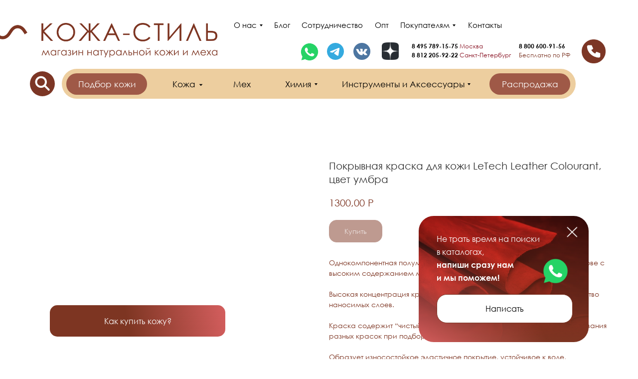

--- FILE ---
content_type: text/css
request_url: https://ws.tildacdn.com/project2446731/custom.css?t=1768381486
body_size: 845
content:
.tn-atom {
  
   display: inline-block; 
    overflow: hidden; 
}
.tn-atom img {
    transition: 0.7s; /* Время эффекта */
    display: block; 
}
.tn-atom img:hover {
    transform: scale(1.03);
}

    
     .js-store-prod-text a {
    display: inline-block;
    padding: 10px 15px;
    margin-right: 15px;
    margin-top: 20px;
    border-radius: 3px;
    font-weight: 600;
}
.js-store-prod-text a:first-of-type {
    background-color: #50cc5d;
    color: #ffffff !important;
}
.js-store-prod-text a:last-of-type {
    background-color: #50cc5d;
    color: #ffffff !important;
}

.js-store-prod-text a:first-of-type:before {
    content: "\1F50D";
    margin-right: 10px;
}

.js-store-prod-text a:last-of-type:before {
    content: "\1F5B9";
    margin-right: 10px;
}
.t706__cartwin_showed {
    z-index: 999999999;
}

--- FILE ---
content_type: image/svg+xml
request_url: https://static.tildacdn.com/tild6262-6337-4662-b065-323337356563/Group_121.svg
body_size: 264
content:
<?xml version="1.0" encoding="UTF-8"?> <svg xmlns="http://www.w3.org/2000/svg" width="50" height="51" viewBox="0 0 50 51" fill="none"> <ellipse cx="24.9932" cy="24.9878" rx="24.9932" ry="24.9878" transform="matrix(1 -0.000486654 0.00027386 1 0 0.992676)" fill="#7C3625"></ellipse> <path d="M29.2241 29.3648L37.7399 37.8726M12.5048 22.4071C12.5052 23.6874 12.7579 24.9551 13.2484 26.1377C13.7389 27.3204 14.4576 28.3949 15.3634 29.2999C16.2693 30.2049 17.3445 30.9226 18.5278 31.4121C19.7111 31.9017 20.9792 32.1534 22.2598 32.1529C23.5404 32.1524 24.8083 31.8998 25.9912 31.4094C27.1742 30.919 28.2489 30.2005 29.1541 29.2949C30.0592 28.3892 30.7771 27.3142 31.2668 26.1312C31.7564 24.9481 32.0082 23.6803 32.0077 22.4C32.0072 21.1197 31.7545 19.852 31.264 18.6693C30.7736 17.4866 30.0549 16.4121 29.149 15.5072C28.2432 14.6022 27.1679 13.8844 25.9847 13.3949C24.8014 12.9054 23.5333 12.6537 22.2527 12.6542C20.9721 12.6546 19.7041 12.9073 18.5212 13.3976C17.3383 13.888 16.2636 14.6066 15.3584 15.5122C14.4532 16.4178 13.7353 17.4929 13.2457 18.6759C12.7561 19.8589 12.5043 21.1268 12.5048 22.4071Z" stroke="white" stroke-width="4" stroke-linecap="round" stroke-linejoin="round"></path> </svg> 

--- FILE ---
content_type: image/svg+xml
request_url: https://static.tildacdn.com/tild3131-3638-4332-b865-356366653437/image2.png
body_size: 46227
content:
<?xml version="1.0" encoding="UTF-8"?> <svg xmlns="http://www.w3.org/2000/svg" xmlns:xlink="http://www.w3.org/1999/xlink" width="210" height="209" viewBox="0 0 210 209" fill="none"><rect width="210" height="209" rx="13" fill="url(#pattern0_3510_232)"></rect><defs><pattern id="pattern0_3510_232" patternContentUnits="objectBoundingBox" width="1" height="1"><use xlink:href="#image0_3510_232" transform="matrix(0.000976562 0 0 0.000981235 0 -0.00239234)"></use></pattern><image id="image0_3510_232" width="1024" height="1024" preserveAspectRatio="none" xlink:href="[data-uri]"></image></defs></svg> 

--- FILE ---
content_type: image/svg+xml
request_url: https://static.tildacdn.com/tild3739-6637-4539-a436-386339353936/Vector_1038.svg
body_size: -153
content:
<?xml version="1.0" encoding="UTF-8"?> <svg xmlns="http://www.w3.org/2000/svg" width="2085" height="489" viewBox="0 0 2085 489" fill="none"><path d="M3.5 418.86C62.6741 286.064 418.551 -10.5174 851.41 3.47861C1392.49 20.9736 1521.98 404.687 1684.57 467.848C1902.5 552.5 1928 304.604 2082 266" stroke="#6C2323" stroke-width="6" stroke-linecap="round" stroke-dasharray="51 51"></path></svg> 

--- FILE ---
content_type: image/svg+xml
request_url: https://static.tildacdn.com/tild6164-3033-4439-a538-353636373166/Group_127.svg
body_size: 97
content:
<?xml version="1.0" encoding="UTF-8"?> <svg xmlns="http://www.w3.org/2000/svg" width="50" height="51" viewBox="0 0 50 51" fill="none"> <ellipse cx="24.9932" cy="24.9878" rx="24.9932" ry="24.9878" transform="matrix(1 -0.000486654 0.00027386 1 0 1)" fill="#7C3625"></ellipse> <path d="M16.75 32.4444C17.4793 32.4444 18.1788 32.7371 18.6945 33.258C19.2103 33.779 19.5 34.4855 19.5 35.2222C19.5 35.9589 19.2103 36.6655 18.6945 37.1864C18.1788 37.7073 17.4793 38 16.75 38C16.0207 38 15.3212 37.7073 14.8055 37.1864C14.2897 36.6655 14 35.9589 14 35.2222C14 34.4855 14.2897 33.779 14.8055 33.258C15.3212 32.7371 16.0207 32.4444 16.75 32.4444ZM16.75 32.4444H31.875M16.75 32.4444V13H14M31.875 32.4444C32.6043 32.4444 33.3038 32.7371 33.8195 33.258C34.3353 33.779 34.625 34.4855 34.625 35.2222C34.625 35.9589 34.3353 36.6655 33.8195 37.1864C33.3038 37.7073 32.6043 38 31.875 38C31.1457 38 30.4462 37.7073 29.9305 37.1864C29.4147 36.6655 29.125 35.9589 29.125 35.2222C29.125 34.4855 29.4147 33.779 29.9305 33.258C30.4462 32.7371 31.1457 32.4444 31.875 32.4444ZM16.75 15.7778L36 17.1667L34.625 26.8889H16.75" stroke="white" stroke-width="3.5" stroke-linecap="round" stroke-linejoin="round"></path> </svg> 

--- FILE ---
content_type: image/svg+xml
request_url: https://static.tildacdn.com/tild3166-3738-4834-b862-383033346136/Vector_1038.svg
body_size: -151
content:
<?xml version="1.0" encoding="UTF-8"?> <svg xmlns="http://www.w3.org/2000/svg" width="2085" height="489" viewBox="0 0 2085 489" fill="none"><path d="M3.5 418.86C62.6741 286.064 418.551 -10.5174 851.41 3.47861C1392.49 20.9736 1521.98 404.687 1684.57 467.848C1902.5 552.5 1928 304.604 2082 266" stroke="#6C2323" stroke-width="6" stroke-linecap="round" stroke-dasharray="51 51"></path></svg> 

--- FILE ---
content_type: image/svg+xml
request_url: https://static.tildacdn.com/tild3337-6134-4535-a339-326334343564/Vector_150.svg
body_size: -210
content:
<?xml version="1.0" encoding="UTF-8"?> <svg xmlns="http://www.w3.org/2000/svg" width="6" height="337" viewBox="0 0 6 337" fill="none"><path d="M3 365L3.00002 -1.40071e-05" stroke="#930F06" stroke-width="5" stroke-dasharray="24 24"></path></svg> 